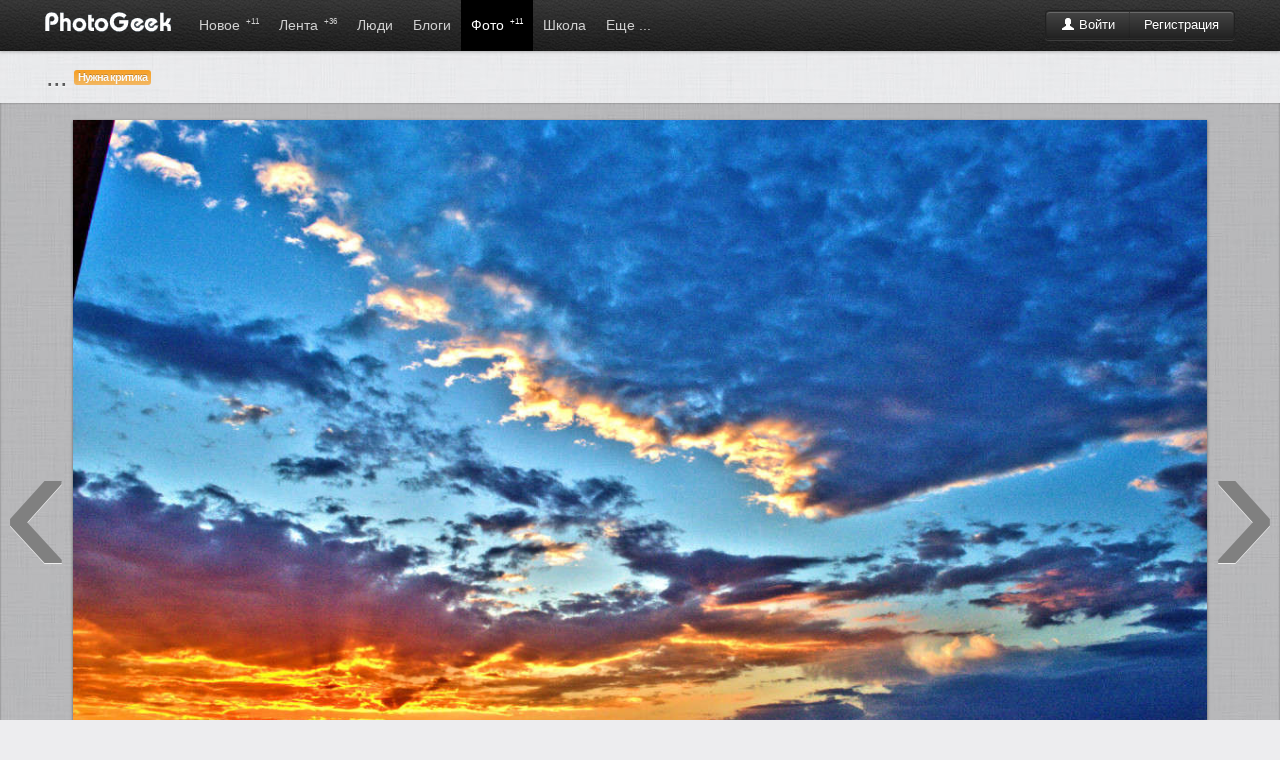

--- FILE ---
content_type: text/html; charset=windows-1251
request_url: http://www.photogeek.ru/photos/123556/
body_size: 6263
content:
<!DOCTYPE html>
<html>
<head>
	<title>... / ... / Фотография на PhotoGeek.ru</title>
	<meta http-equiv='Content-Type' content='text/html; charset=windows-1251'>
	<meta name='description' content='Фотографии пользователя Pavel'>
	<meta name='keywords' content='фотографии, фотографы, фото портфолио, фото портфолио онлайн, фотография, фотодело, жанры, фотографы, фототехника, дайджест фото, веб-фото портфолио, фото галерея онлайн, профессиональная фотография, социальная фотография, загрузить фотографии, рейтинг фотографий, лучшие фото, фотообщество, свежие фотографии, портфолио за минуту, коммерческая фотография'>
	<link rel='shortcut icon' href='/favicon.ico' type='image/x-icon'>
	<link type='text/css' rel='stylesheet' href='//s.phgk.ru/c/bootstrap.css?14'>
	<link type='text/css' rel='stylesheet' href='//s.phgk.ru/c/screen.css?14'>
	<link type='text/css' rel='stylesheet' href='//s.phgk.ru/c/bootstrap.screen.css?14'>
	
	<link rel='alternate' type='application/rss+xml' title='Публикации' href='/posts.xml'>
	<link rel='alternate' type='application/rss+xml' title='Новости' href='/news.xml'>
	
	<script src="https://ajax.googleapis.com/ajax/libs/jquery/1.7.2/jquery.min.js" type="text/javascript"></script>
	<script type='text/javascript' src='//s.phgk.ru/j/https://userapi.com/js/api/openapi.js?15'></script>
	<script type='text/javascript' src='//s.phgk.ru/j/screen.js?15'></script>
	<script type='text/javascript' src='//s.phgk.ru/j/debug.js?15'></script>
	<script type='text/javascript' src='//s.phgk.ru/j/photos.js?15'></script>
	
	<meta name="apple-touch-fullscreen" content="YES">
		
	<meta name="viewport" content="width=device-width, initial-scale=1.0">
	
		<meta name="mobile-web-app-capable" content="yes" />
	<meta name="mobile-web-app-status-bar-style" content="black" />
	<meta name="format-detection" content="telephone=no" />
	<link rel="apple-touch-icon" href="https://static.photogeek.ru/i/icon192.jpg" />
	<link rel="apple-touch-icon-precomposed" href="https://static.photogeek.ru/i/icon192.jpg" />
	</head><body>
<header>
<div class="container">
<a href='/' title="ФотоГик"><img src="//static.photogeek.ru/i/logo.gif" alt="Фото Гик" class="logo"></a>

<div class="btn-group">
<div class='fr' style='padding-top:10px'>
<div class="btn-auth btn-group"><a href="/login/" class='btn btn-inverse'><i class='icon-user icon-white'></i> Войти</a><a href="/signin/" class='btn btn-inverse'>Регистрация</a></div>

</div>
</div>

<ul class='m'>
<li ><a href="/flow/">Новое <sup>+11</sup></a></li>
<li ><a href="/feed/">Лента <sup>+36</sup></a></li>

<li ><a href="/users/">Люди </a>
<div class="inner">
<div class="wrapper">

<a href='/users/search.html' class="li">Поиск людей</a>

</div></div>
</li>
<li ><a href="/posts/">Блоги </a>
<div class="inner">
<div class="wrapper">

<a href='/posts/?type=1' class="li">Статьи</a>
<a href='/posts/?type=2' class="li">Новости</a>
<a href='/posts/?type=3' class="li">Обзоры</a>
<a href='/posts/?type=4' class="li">Уроки</a>
<div class="g1">
<a href='/groups/' class="li">Все сообщества</a>
</div>

</div></div></li>
<li class='active'><a href="/photos/dashboard.html">Фото <sup>+11</sup></a>
<div class="inner">
<div class="wrapper">

<a href='/photos/' class="li">Новые</a>
<a href='/photos/critics.html' class="li">Хочу критики</a>
<a href='/photos/populartoday.html' class="li">Популярные за сегодня</a>
<a href='/photos/popularyesterday.html' class="li">Популярные за вчера</a>
<a href='/photos/popular.html' class="li">Популярные за 7 дней</a>
<a href='/photos/popularmonth.html' class="li">Популярные за месяц</a>
<div class="g1">
<a href='/awards/day.html' class="li">Фотография дня</a>
<a href='/awards/week.html' class="li">Фотография недели</a>
<a href='/awards/month.html' class="li">Фотография месяца</a>
</div>

</div></div>
</li>


<li ><a href="/school/">Школа</a>
<div class="inner">
<div class="wrapper">
<a href='/school/courses/' class="li">Фотокурсы</a>
<a href='/school/guides/' class="li">Советы по фотосъемке</a>
</div></div>
</li>

<li ><a>Еще ...</a>
<div class="inner">
<div class="wrapper">
<a href='/help/' class="li">Вопросы и ответы</a>
<a href='/equipments/' class="li">Фототехника</a>
<a href='/forum/' class="li">Форум</a>
<a href='http://fotodao.ru' class="li">Фоторедактор онлайн</a>
</div></div>
</li>


</ul>

</div>
<div class="subnav"></div>
</header>
<div class="main">
<div class="container"><meta name='image' content='http://p.phgk.ru/b/a/116489/123556.jpg'>

<div id='totop' data-visible='no'></div>
<table width="100%"><tr><td width="100%">
<div><h1 >...<span class="labels"> <sup class='label label-warning' onclick="event.stopPropagation(); $(document.body).scrollTo($('#idComments'), 800);$('#commentsform textarea').focus();" style='cursor:pointer'>Нужна критика</sup></span>
</h1></div></td><td style='white-space:nowrap;'>

<span style='float:right;margin:10px;font-size:14px;color:#525558;'></span></td></tr></table>


</div>

<div class='picture-holder'>
<table width="100%"><tr>
<td class='arrow'><a href="#" rel='prev'>&lsaquo;</a></td>
<td width="1200px">
<center>
<img src='//p.phgk.ru/b/a/116489/123556.jpg' alt="... автор Pavel  на PhotoGeek.ru #Пейзаж или природа"  title="... автор Pavel " class='picture'>



</center></td>
<td class='arrow'><a href="#" rel='next'>&rsaquo;</a></td>
</tr></table>

<div class='overflow' style='margin-bottom:12px;padding-top:5px;background:#ddd'>

<center><div class='border header-panel btn-group'>
<button class="btn btn-danger like-button" 
 style='width:45px;height:45px;' 
onclick="showAuthForm()"><i class='icon-thumbs-down icon-white'></i></button>
<button class="btn btn-success like-button"  style='width:150px;height:45px;' onclick="showAuthForm()"><i class='icon-thumbs-up icon-white'></i> Нравится</button>
<button style='width:45px;height:45px;' class="btn btn-warning" id='favorite' onclick='showAuthForm()' data-value='0'><i class="icon-star-empty icon-white"></i></button>
</div></center>

<div id='more-photos' data-prefix='//p.phgk.ru/s/a/116489/' data-current='123556' data-user='116489'></div>

</div>

</div>

<div class='container'>
<div class='row'>
<div class='span12'>

<!--googleoff: index--><noindex>
<div>
<div class="modal hide fade" id="idLinks">
<div class="modal-header">
<a class="close" href="#" data-dismiss="modal">&times;</a>
<h3>Код для вставки на сайт или в блог</h3>
</div>
<div class="modal-body">
<table class="plinks" cellpadding="4px">
<tr><th>Показать друзьям:</th><td><input type="text" value="http://www.photogeek.ru/photos/123556/" onclick="this.select()"></td></tr>
<tr><th>Прямая ссылка на фотографию:</th><td><input type="text" value="https://p.phgk.ru/b/a/116489/123556.jpg" onclick="this.select()"></td></tr>
<tr><th>Для сайта:<br><span class="mini">большая фотография</span></th><td><textarea rows="4" onclick="this.select()"><a href="http://www.photogeek.ru/photos/123556/"><img src="https://p.phgk.ru/b/a/116489/123556.jpg" width="1200" height="798" title="..." alt="..." border="0"/></a><br/><a href="http://www.photogeek.ru/photos/123556/">«...»</a> на <a href="http://www.photogeek.ru">PhotoGeek.ru</a></textarea></td></tr>
<tr><th>Для сайта:<br><span class="mini">маленькая фотография</span></th><td><textarea rows="4" onclick="this.select()"><a href="http://www.photogeek.ru/photos/123556/"><img src="https://p.phgk.ru/m/a/116489/123556.jpg" title="..." alt="..." border="0"/></a><br/><a href="http://www.photogeek.ru/photos/123556/">«...»</a> на <a href="http://www.photogeek.ru">PhotoGeek.ru</a></textarea></td></tr>
<tr><th>Для форума:<br><span class="mini">большая фотография</span></th><td><textarea rows="3" onclick="this.select()">[url=http://www.photogeek.ru/photos/123556/][img]https://p.phgk.ru/b/a/116489/123556.jpg[/img][/url]
[url=http://www.photogeek.ru/photos/123556/]«...»[/url] на [url=http://www.photogeek.ru/]PhotoGeek.ru[/url]</textarea></td></tr>
<tr><th>Для форума:<br><span class="mini">маленькая фотография</span></th><td><textarea rows="3" onclick="this.select()">[url=http://www.photogeek.ru/photos/123556/][img]https://p.phgk.ru/m/a/116489/123556.jpg[/img][/url]
[url=http://www.photogeek.ru/photos/123556/]«...»[/url] на [url=http://www.photogeek.ru/]PhotoGeek.ru[/url]</textarea></td></tr>
</table>
</div>
<div class="modal-footer">
<input type="button" value="Закрыть" class="btn" data-dismiss="modal">
</div>
</div>
</div>
</noindex><!--googleon: index-->

</div>

<div class="span_right" style='padding-top:44px'>
<div style='padding-left:12px' class="social-no-fixed"><ul class='social' data-tag='photo123556' data-hash='7bd4be280b8c5660085afe2b2aca773afc77ec5f'>
<div id='c0'>
<li><i class="sb"></i></li>
<li><i class="tw"></i></li>

<li><i class="gp"></i></li>

<li><i class="fb"></i></li>
<li><i class="vk"></i></li>
</div>

<div class="hide" id='c1'>
<li><div class="surfinbird__like_button" data-surf-config="{'layout': 'vert', 'width': '47', 'height': '68'}"></div></li>
<li>
<center>
<a rel='nofollow' data-lang="en" href="https://twitter.com/share" class="twitter-share-button" data-count="vertical">Tweet</a>
</center>
</li>

<li>
<center><g:plusone size="tall" callback="googleplusClick"></g:plusone></center>
</li>

<li>
<center class='fbbox'>
<div id="fb-root"></div><script src="https://connect.facebook.net/en_US/all.js#appId=238941989469291&amp;xfbml=1"></script>
<div class="fb-like" data-send="false" data-layout="box_count" data-show-faces="false"></div>
</center>
</li>

<li><center><div id="vk_like"></div></center></li>
</div>
</ul></div>
<div class='panel overflow'>
<a href="/users/agentsea/"><i class='av fl'><img src="/i/avatars/48/116489.jpg?4"></i><div class='nowrap picture-user'><b>Pavel</b><br><div class='mini'>@agentsea <div class="aw"><em rel="tooltip" class="b1" data-original-title="1 уровень, за комментариии"></em></div></div></div></a>
</div>





<style>
.like-panel .btn {padding-left:8px;padding-right:8px}
</style>


<div class='panel like-panel'>
<div class='border' data-refresh-url='/photos/stats.html?id=123556' data-refresh-events='socials comments likes favorites'>
<table class='stats'>
<tr><th rel="popover" data-original-title="Пульс фотографии" data-content="Пульс изменяется один раз в час и отражает сумму всех действий с фото. Сейчас он = 0.4028"> <i class='icon-heart'></i> Пульс:</th><td>0.4</td></tr><tr><th><i class='icon-eye-open'></i> Рейтинг:</th><td>1.7</td></tr>
<tr><th><i class='icon-eye-close'></i> Просмотров:</th><td>445</td></tr>
<tr><th><i class='icon-heart'></i> В избранном:</th><td>0</td></tr>
<tr><th><i class='icon-thumbs-up'></i> Мнений:</th><td>5</td></tr>
<tr><th><i class='icon-comment'></i> Комментариев:</th><td>0</td></tr>

</table></div>

<div class='border' style='border-top:1px dashed #ccc'>
<table class='exif'>
<tr><th>Камера:</th><td><a target="_blank" href="/equipments/photo/nikon/nikon_d3200_kit.html" rel="popover" data-original-title="Камера" data-html="true" data-trigger="hover" data-content="&lt;div class=&quot;overflow&quot;&gt;&lt;img src=&quot;https://static.photogeek.ru/i/eq/s/3523.jpg&quot; align=&quot;left&quot; style=&quot;padding-right:8px&quot;&gt;Nikon D3200 Kit&lt;/div&gt;" data-placement="right">Nikon D3200 Kit</a><i class="f"></i></td></tr><tr><th>Объектив:</th><td><span rel="tooltip" title="Nikon 35mm f/1.8 AF-S">Nikon 35mm f/1.8 AF-S</span><i class="f"></i></td></tr><tr><th>Дата публикации:</th><td>24.07.2015 в 22:42</td></tr>
<tr><th>Дата съёмки:</th><td></td></tr>
<tr><th>Фокусное расстояние:</th><td></td></tr>
<tr><th>Диафрагма:</th><td></td></tr>
<tr><th>Время экспозиции:</th><td></td></tr>
<tr><th>Software:</th><td>PaintShop Pro 17,00</td></tr> 

</table>
</div>

<div class='border' style='border-top:1px dashed #ccc;'>
<div class='tags tags-yellow'>
<a href='/photos/tags/peyzazh_ili_priroda/' class='blue'>Пейзаж или природа</a>
</div>
</div>

<div class="modal hide fade" id="tagsForm"></div>


</div>




<div data-refresh-url='/photos/likes.html?id=123556' data-refresh-events='likes'><div class='panel'>
<div class="header-panel border"><h4>Нравится: </h4></div>
<div class='border recomendation-avatars'>
<div><a href='/users/walussha/' rel="tooltip" data-original-title='walussha'><i class='av24'><img src='/i/avatars/24/299706.jpg?14'></i></a><a href='/users/298086/' rel="tooltip" data-original-title='Шейкин Михаил'><i class='av24'><img src='/i/avatars/24/298086.jpg?2'></i></a><a href='/users/mat1yash/' rel="tooltip" data-original-title='mat1yash'><i class='av24'><img src='/i/avatars/24/299748.jpg?2'></i></a><a href='/users/bukjd/' rel="tooltip" data-original-title='bukjd'><i class='av24'><img src='/i/avatars/24/5271.jpg?3'></i></a><a href='/users/alb629/' rel="tooltip" data-original-title='alb629'><i class='av24'><img src='/i/avatars/24/207938.jpg?2'></i></a></div>
<a href="recommendations.html" class="int">посмотреть все</a>
</div>
</div>

</div>
<div data-refresh-url='/photos/favorites.html?id=123556' data-refresh-events='favorites'></div>

<div class='panel border hidden-phone visible-desktop'>
<a href='#' class="int" onclick='$("#idLinks").modal()'>Код для вставки на сайт или в блог</a>
</div>

</div>

<div class='span_main'>
<div id="idComments"><a name='comments'></a>

</div>
<div class='block'><div class='panel'>
<div id="commentsFormPlace">
<div class="header-panel border"><h4>Ваш комментарий</h4></div>
<a name='comments_form'></a>

	<form method='post' id="commentsform" onsubmit="return false" action="/comments/push.html">
	<div class="border">
	<input type='hidden' name='hash' value='632849a402f990f1c17c22816723d02cc3b4dcfa' >
	<input name="title" type="hidden"   value="..." />	<input name="url" type="hidden"   value="/photos/123556/index.html" />	<input name="to" type="hidden"   value="0" />	<input name="part" type="hidden"   value="" />	<input name="type_id" type="hidden"   value="2" />	<input name="id" type="hidden"   value="123556" />	
	<input name="email" type="hidden"   value="" />	<input name="email_sendme" type="hidden"   value="on" />	<input name="code" type="hidden"   value="" />	
	<div style='padding-right:14px'><div class="btn-toolbar toolbar-editor"><div class='btn-group'><button type='button' class='btn' onclick='wiki.bold("id6782")' title='Полужирный'><i class='b'></i></button><button type='button' class='btn' onclick='wiki.italic("id6782")' title='Курсив'><i class='i'></i></button><button type='button' class='btn' onclick='wiki.underline("id6782")' title='Подчёркнутый'><i class='u'></i></button><button type='button' class='btn' onclick='wiki.stroke("id6782")' title='Зачёркнутый'><i class='s'></i></button></div><div class='btn-group'><button type='button' class='btn' onclick='wiki.ol("id6782")' title='Нумерация'><i class='ol'></i></button><button type='button' class='btn' onclick='wiki.ul("id6782")' title='Маркированный список'><i class='ul'></i></button></div><div class='btn-group'><button type='button' class='btn' onclick='wiki.user("id6782")' title='Вставить ссылку на пользователя'><i class='us'></i></button><button type='button' class='btn' onclick='wiki.quote("id6782")' title='Цитировать'><i class='q'></i></button></div><div class='btn-group'><button type='button' class='btn' onclick='wiki.link("id6782")' title='Вставить ссылку'><i class='lk'></i></button></div></div><textarea name="t" rows="8" class="text" style="background:#FDFDE8;width:100%" id="id6782"  ></textarea><div class="grip" onmousedown="grip.startDrag('id6782', event)"></div></div>
		</div>
	
	<div class='form-actions'>
		<input type='button' value='Прокомментировать от имени...' class="btn btn-primary" onclick="pushComments(this, true)">
		<input type='button' value='Отменить' class="btn" onclick="response_cancel()" id="commentsFormCancel" style='display:none'>
	</div>
		
	</form>
</div>
</div>
</div>


<center>
<script src="//yastatic.net/es5-shims/0.0.2/es5-shims.min.js"></script>
<script src="//yastatic.net/share2/share.js" charset="utf-8"></script>
<div class="ya-share2" data-services="vkontakte,facebook,odnoklassniki,moimir,gplus,twitter,lj,tumblr,viber,whatsapp,telegram,surfingbird,collections"></div>
</center><br>




</div></div>
</div>
<div class='notifications top-right'></div>

<footer>
<div class="container">


<b>© PhotoGeek.ru, 2008-2025</b>
<span>
<a href="/tour/">О сайте</a> &bull;
<a href="/about/faq.html" rel="nofollow">FAQ</a> &bull;
<a href="/about/cooperation.html" rel="nofollow">Сотрудничество</a> &bull;
<a href="/about/write.html" rel="nofollow">Контакты</a> &bull;
<a href="/about/agreement.html" rel="nofollow">Соглашение</a> &bull;
<a href="/about/terms.html" rel="nofollow">Условия использования информации</a>
<b class="label">16+</b>
</span>
</div>

<br><br>


<script type="text/javascript" >
    (function (d, w, c) {
        (w[c] = w[c] || []).push(function() {
            try {
                w.yaCounter46783092 = new Ya.Metrika({
                    id:46783092,
                    clickmap:true,
                    trackLinks:true,
                    accurateTrackBounce:true
                });
            } catch(e) { }
        });
        var n = d.getElementsByTagName("script")[0],
            s = d.createElement("script"),
            f = function () { n.parentNode.insertBefore(s, n); };
        s.type = "text/javascript";
        s.async = true;
        s.src = "https://mc.yandex.ru/metrika/watch.js";

        if (w.opera == "[object Opera]") {
            d.addEventListener("DOMContentLoaded", f, false);
        } else { f(); }
    })(document, window, "yandex_metrika_callbacks");
</script>
<noscript><div><img src="https://mc.yandex.ru/watch/46783092" style="position:absolute; left:-9999px;" alt="" /></div></noscript>


</footer><script defer src="https://static.cloudflareinsights.com/beacon.min.js/vcd15cbe7772f49c399c6a5babf22c1241717689176015" integrity="sha512-ZpsOmlRQV6y907TI0dKBHq9Md29nnaEIPlkf84rnaERnq6zvWvPUqr2ft8M1aS28oN72PdrCzSjY4U6VaAw1EQ==" data-cf-beacon='{"version":"2024.11.0","token":"9667eda540364b98878d8186f2a8a83a","r":1,"server_timing":{"name":{"cfCacheStatus":true,"cfEdge":true,"cfExtPri":true,"cfL4":true,"cfOrigin":true,"cfSpeedBrain":true},"location_startswith":null}}' crossorigin="anonymous"></script>
</body>
</html>


--- FILE ---
content_type: text/html; charset=windows-1251
request_url: http://www.photogeek.ru/photos/navigation.html?user=116489&current=123556
body_size: 405
content:
["253319|1616014161","253318|1616014094","253317|1616013846","249152|1609080183","249151|1609079568","249150|1609079506","245286|1602580497","245283|1602580240","242573|1598201774","242572|1598201711","242355|1597776096","242354|1597775901","242046|1597261149","237545|1591560666","237539|1591560271","226203|1575831118","224546|1573586011","224545|1573585894","123907|1438109814","123560|1437769840","123556|1437766947","123555|1437766803","123239|1437403610","123238|1437402949","123080|1437243890","122612|1436728476","122611|1436728383","122610|1436728247","119573|1433269654","119361|1433012819","109317|1423582556","109313|1423582005","98960|1416601238","97447|1415459355","97348|1415392503","94809|1413703254","93748|1412963067","92486|1412098183","92272|1411924073","92271|1411923911","92015|1411740678","92014|1411740468","91904|1411658594","91903|1411658042","91788|1411571344","91787|1411571234","91639|1411465875","91637|1411464881","91542|1411401308","91541|1411401063","91432|1411304641","91431|1411304523"]